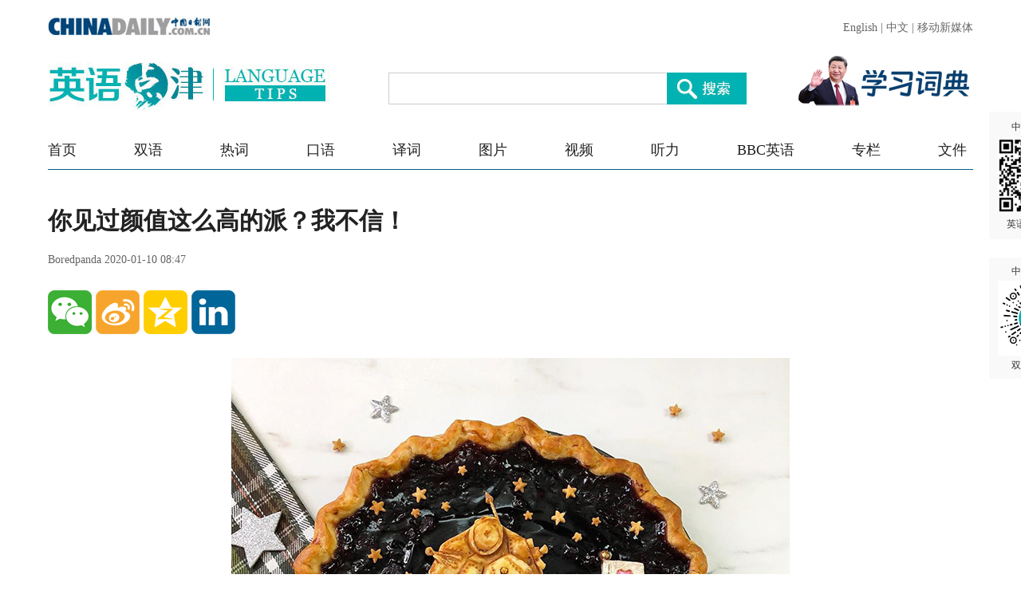

--- FILE ---
content_type: text/html;charset=UTF-8
request_url: https://language.chinadaily.com.cn/a/202001/10/WS5e17c9b9a310cf3e355839e1_9.html
body_size: 4225
content:
<!DOCTYPE html PUBLIC "-//W3C//DTD XHTML 1.0 Transitional//EN" "http://www.w3.org/TR/xhtml1/DTD/xhtml1-transitional.dtd">

<html xmlns="http://www.w3.org/1999/xhtml">
  <head>
    <meta charset="utf-8" />
    <title>你见过颜值这么高的派？我不信！ - Chinadaily.com.cn</title>
    <meta name="keywords" content="图片,颜值高派,好看派,馅饼,艺术,美食,食物,美味" />
    <meta name="description" content="现在的美食不光要美味，还要美貌。美味和美貌兼具的美食，我们称之为艺术。比如下面的pie art。这么好看的派你见过吗？反正我是没见过。" />
    
      <meta property="og:xi" content="0" />
      <meta property="og:title" content="你见过颜值这么高的派？我不信！" />
      <meta property="og:recommend" content="0" />
      <meta property="og:url" content="https://language.chinadaily.com.cn/a/202001/10/WS5e17c9b9a310cf3e355839e1.html" />
      <meta property="og:image" content="http://img2.chinadaily.com.cn/images/202001/10/5e17c9b9a310cf3e97b042a6.jpeg" />
      
      <meta name="twitter:card" content="summary_large_image" />
      <meta name="twitter:site" content="@ChinaDailyApp" />
      <meta name="twitter:title" content="你见过颜值这么高的派？我不信！" />
      <meta name="twitter:description" content="现在的美食不光要美味，还要美貌。美味和美貌兼具的美食，我们称之为艺术。比如下面的pie art。这么好看的派你见过吗？反正我是没见过。" />
      
      
        
        
        
        <meta name="twitter:image:src" content="http://img2.chinadaily.com.cn/images/202001/10/5e17c9b9a310cf3e97b042a6.jpeg" />
        
        
        
        <meta name="twitter:image" content="http://img2.chinadaily.com.cn/images/202001/10/5e17c9b9a310cf3e97b042a6.jpeg" />
      
      
      
      <meta name="shareImg" content="//img2.chinadaily.com.cn/images/202001/10/5e17c9b9a310cf3e97b042a6.jpeg" />
      <meta name="msapplication-TileImage" content="https://img2.chinadaily.com.cn/static/common/img/sharelogo2.jpg" />
      <link rel="apple-touch-icon-precomposed" href="https://img2.chinadaily.com.cn/static/common/img/sharelogo2.jpg" />
    
    <meta name="viewport" content="width=device-width, initial-scale=1.0, maximum-scale=2.0, user-scalable=no" />
    <link rel="stylesheet" charset="utf-8" href="//language.chinadaily.com.cn/css/2018/gy.css?ver=2" />
    <link rel="stylesheet" charset="utf-8" href="//language.chinadaily.com.cn/css/2018/content_page.css" />
    <link rel="stylesheet" charset="utf-8" href="//img2.chinadaily.com.cn/static/2018lt/css/share.css" />
    <script type="text/javascript" charset="utf-8" rel="stylesheet" src="//language.chinadaily.com.cn/js/2018/jquery-1.8.3.min.js" xml:space="preserve"></script>
    <script type="text/javascript" src="//www.chinadaily.com.cn/js/2020/qrcode.min.js" xml:space="preserve"></script><!--二维码生成-->
    
      <meta name="articaltype" content="COMPO" />
      <meta name="filetype" content="1" />
      <meta name="publishedtype" content="1" />
      <meta name="pagetype" content="1" />
      <meta name="catalogs" content="5af95c97a3103f6866ee8450" />
      <meta name="contentid" content="WS5e17c9b9a310cf3e355839e1" />
      <meta name="publishdate" content="2020-01-10" />
      <meta name="editor" content="陈丹妮" />
      <meta name="author" content="陈丹妮" />
      <meta name="source" content="Boredpanda" />

      <!--来源-->
      <meta name="webterren_speical" content="6" />
      <meta name="sourcetype" content="6" />
    
  </head>
  <body>

    <div class="phone_nav">
      <a class="to_home" target="_blank" shape="rect" href="https://language.chinadaily.com.cn">首页&nbsp;</a>

      <a class="to_shuangyu" target="_blank" shape="rect" href="https://language.chinadaily.com.cn/news_photo">| 图片新闻</a>

    </div>
    <!-- 内容 -->
    <div class="content">
      <div class="main">
        <div class="main_title">

          <h1><span class="main_title1">你见过颜值这么高的派？我不信！</span>
            <span class="main_title2"></span></h1>
          <p class="main_title3">
            Boredpanda   
            2020-01-10 08:47</p>

        </div>
        <div class="fx_list">
          <a title="weixin" style="cursor:pointer; " shape="rect"><img src="//language.chinadaily.com.cn/img/2018/wx.png" alt="" id="weixinqrcode" /></a>
          <a title="sinaminiblog" style="cursor:pointer; " target="_blank" shape="rect" href="http://v.t.sina.com.cn/share/share.php?appkey=2152474398&amp;type=3&amp;title=你见过颜值这么高的派？我不信！&amp;pic=http://img2.chinadaily.com.cn/images/202001/10/5e17c9b9a310cf3e97b042a6.jpeg&amp;url=https://language.chinadaily.com.cn/a/202001/10/WS5e17c9b9a310cf3e355839e1.html"><img src="//language.chinadaily.com.cn/img/2018/wb2.png" alt="" /></a>
          <a title="qzone" style="cursor:pointer; " target="_blank" shape="rect" href="https://sns.qzone.qq.com/cgi-bin/qzshare/cgi_qzshare_onekey?title=你见过颜值这么高的派？我不信！&amp;pics=http://img2.chinadaily.com.cn/images/202001/10/5e17c9b9a310cf3e97b042a6.jpeg&amp;url=https://language.chinadaily.com.cn/a/202001/10/WS5e17c9b9a310cf3e355839e1.html"><img src="//language.chinadaily.com.cn/img/2018/qqkj.png" alt="" /></a>
          <a title="LinkedIn" style="cursor:pointer; " target="_blank" shape="rect" href="http://www.linkedin.com/shareArticle?mini=true&amp;title=你见过颜值这么高的派？我不信！&amp;url=https://language.chinadaily.com.cn/a/202001/10/WS5e17c9b9a310cf3e355839e1.html"><img src="//language.chinadaily.com.cn/img/2018/icon_in.png" alt="" /></a>

        </div>

        <div id="qrcode">
          <span>分享到微信<img src="https://www.chinadaily.com.cn/image_e/2020/timg.jpg" width="20px" height="20px" /></span>
          <div id="qrcodearea">
          </div>
        </div>
        <div class="share">
          <div class="share-core">
             <a title="weibo" shape="rect" href="http://v.t.sina.com.cn/share/share.php?appkey=2152474398&amp;type=3&amp;title=你见过颜值这么高的派？我不信！&amp;pic=http://img2.chinadaily.com.cn/images/202001/10/5e17c9b9a310cf3e97b042a6.jpeg&amp;url=https://language.chinadaily.com.cn/a/202001/10/WS5e17c9b9a310cf3e355839e1.html"><img src="//www.chinadaily.com.cn/image_e/2020/share/weibo.png" /></a>
              <a title="qqzone" target="_blank" shape="rect" href="https://sns.qzone.qq.com/cgi-bin/qzshare/cgi_qzshare_onekey?title=你见过颜值这么高的派？我不信！&amp;pics=http://img2.chinadaily.com.cn/images/202001/10/5e17c9b9a310cf3e97b042a6.jpeg&amp;url=https://language.chinadaily.com.cn/a/202001/10/WS5e17c9b9a310cf3e355839e1.html"><img src="//www.chinadaily.com.cn/image_e/2020/share/qzone.png" /></a>
              <a title="facebook" target="_blank" shape="rect" href="https://www.facebook.com/sharer.php?title=你见过颜值这么高的派？我不信！&amp;u=https://language.chinadaily.com.cn/a/202001/10/WS5e17c9b9a310cf3e355839e1.html"><img src="//www.chinadaily.com.cn/image_e/2020/share/facebook.png" /></a>
              <a title="twitter" target="_blank" shape="rect" href="https://twitter.com/share?text=你见过颜值这么高的派？我不信！&amp;url=https://language.chinadaily.com.cn/a/202001/10/WS5e17c9b9a310cf3e355839e1.html"><img src="//www.chinadaily.com.cn/image_e/2020/share/twitter.png" /></a>
              <a title="linkedin" target="_blank" shape="rect" href="http://www.linkedin.com/shareArticle?mini=true&amp;title=你见过颜值这么高的派？我不信！&amp;url=https://language.chinadaily.com.cn/a/202001/10/WS5e17c9b9a310cf3e355839e1.html"><img src="//www.chinadaily.com.cn/image_e/2020/share/linkedin.png" /></a>
              <a title="mail" target="_blank" shape="rect" href="mailto:?subject=Shared from Chinadaily.com.cn&amp;body=你见过颜值这么高的派？我不信！%0D%0Ahttps://language.chinadaily.com.cn/a/202001/10/WS5e17c9b9a310cf3e355839e1.html"><img src="//www.chinadaily.com.cn/image_e/2020/share/mail.png" /></a>
          </div>
          <div class="share-close">
            <span>CLOSE</span>
          </div>
        </div>
        <script xml:space="preserve">

          $(document).ready(function(){

            $("#weixinqrcode").click(function(){
              if($("#qrcode").css("display")=='block')
                $("#qrcode").hide();
              else $("#qrcode").show();
            });
            $("#weixinqrcode1").click(function(){
              if($("#qrcode").css("display")=='block')
                $("#qrcode").hide();
              else $("#qrcode").show();
            });
            $("#qrcode span img").click(function(){
              if($("#qrcode").css("display")=='block')
                $("#qrcode").hide();
            });
            var qrcode = new QRCode(document.getElementById("qrcodearea"), {
              width : 180,
              height : 180
            });
            var curUrl = location.href;
            qrcode.makeCode(curUrl);
            /*以下为手机端分享*/

          });
        </script>
        <div class="mian_txt"> 
          <div style="display:none;">

            
              <a class="pagestyle" shape="rect" href="//language.chinadaily.com.cn/a/202001/10/WS5e17c9b9a310cf3e355839e1_8.html">
                <div id="apDiv2"> </div> </a>
            

            
              <a class="pagestyle" shape="rect" href="//language.chinadaily.com.cn/a/202001/10/WS5e17c9b9a310cf3e355839e1_10.html">
                <div id="apDiv1"> </div></a>
            	 </div>

          <div id="Content">

             
<figure class="image" style="display: table;"> 
 <img src="//img2.chinadaily.com.cn/images/202001/10/5e17c9b8a310cf3e97b04284.jpeg" data-from="newsroom" data-mimetype="image/jpeg" id="img-5e17c9b8a310cf3e97b04284"> 
 <figcaption style="display: table-caption; caption-side: bottom;"></figcaption> 
</figure> 
<p>&nbsp;</p> 

          </div>

          <div id="div_currpage">
            
      <div id="div_currpage"><!--&nbsp;&nbsp;-->
        
          <a style="text-decoration:none" href="https://language.chinadaily.com.cn/a/202001/10/WS5e17c9b9a310cf3e355839e1_1.html">|&lt;&lt;</a>
          <a class="pagestyle" href="//language.chinadaily.com.cn/a/202001/10/WS5e17c9b9a310cf3e355839e1_8.html">Previous</a>
        

        
          <a href="//language.chinadaily.com.cn/a/202001/10/WS5e17c9b9a310cf3e355839e1_1.html">1</a>
          
        

        
          <a href="//language.chinadaily.com.cn/a/202001/10/WS5e17c9b9a310cf3e355839e1_2.html">2</a>
          
        

        
          <a href="//language.chinadaily.com.cn/a/202001/10/WS5e17c9b9a310cf3e355839e1_3.html">3</a>
          
        

        
          <a href="//language.chinadaily.com.cn/a/202001/10/WS5e17c9b9a310cf3e355839e1_4.html">4</a>
          
        

        
          <a href="//language.chinadaily.com.cn/a/202001/10/WS5e17c9b9a310cf3e355839e1_5.html">5</a>
          
        

        
          <a href="//language.chinadaily.com.cn/a/202001/10/WS5e17c9b9a310cf3e355839e1_6.html">6</a>
          
        

        
          <a href="//language.chinadaily.com.cn/a/202001/10/WS5e17c9b9a310cf3e355839e1_7.html">7</a>
          
        

        
          <a href="//language.chinadaily.com.cn/a/202001/10/WS5e17c9b9a310cf3e355839e1_8.html">8</a>
          
        

        
          
          <span style="background-color: #00B2B2;color: #fff;">9</span>
        

        
          <a href="//language.chinadaily.com.cn/a/202001/10/WS5e17c9b9a310cf3e355839e1_10.html">10</a>
          
        

        
          <a href="//language.chinadaily.com.cn/a/202001/10/WS5e17c9b9a310cf3e355839e1_11.html">11</a>
          
        

        
          <a href="//language.chinadaily.com.cn/a/202001/10/WS5e17c9b9a310cf3e355839e1_12.html">12</a>
          
        

        
          <a href="//language.chinadaily.com.cn/a/202001/10/WS5e17c9b9a310cf3e355839e1_13.html">13</a>
          
        

        
          <a href="//language.chinadaily.com.cn/a/202001/10/WS5e17c9b9a310cf3e355839e1_14.html">14</a>
          
        

        
          <a href="//language.chinadaily.com.cn/a/202001/10/WS5e17c9b9a310cf3e355839e1_15.html">15</a>
          
        

        
          <a href="//language.chinadaily.com.cn/a/202001/10/WS5e17c9b9a310cf3e355839e1_16.html">16</a>
          
        

        
          <a href="//language.chinadaily.com.cn/a/202001/10/WS5e17c9b9a310cf3e355839e1_17.html">17</a>
          
        

        
          <a href="//language.chinadaily.com.cn/a/202001/10/WS5e17c9b9a310cf3e355839e1_18.html">18</a>
          
        
        
          <a class="pagestyle" href="//language.chinadaily.com.cn/a/202001/10/WS5e17c9b9a310cf3e355839e1_10.html">Next</a>&nbsp;&nbsp; <a style="text-decoration:none" href="//language.chinadaily.com.cn/a/202001/10/WS5e17c9b9a310cf3e355839e1_18.html">&gt;&gt;|</a>
        
      </div>
    
          </div>
          <div class="selectpage">
            <!--移动分页-->
            
              <span class="prev">
                <a class="pagestyle" shape="rect" href="https://language.chinadaily.com.cn/a/202001/10/WS5e17c9b9a310cf3e355839e1_8.html">Previous</a>
              </span>
              <span class="pageno">
                <a href="javascript:void (0)" shape="rect">
                  9/18
                </a>
              </span>
              <span class="next">
                <a class="pagestyle" shape="rect" href="https://language.chinadaily.com.cn/a/202001/10/WS5e17c9b9a310cf3e355839e1_10.html">Next</a>
              </span>
            
          </div>
        </div>
        <script language="javascript" xml:space="preserve">
          //<![CDATA[
          var urlNext ;
          var oNext = document.getElementById('apDiv1');
          var oImg = document.getElementById('Content').getElementsByTagName('img')[0];
          if(oNext!=null){
            var s = oNext.parentNode;
            urlNext = s.href;
            oImg.onclick = function NextPage(){
              window.location.href = urlNext;}
          }

          //]]>
        </script>


        <div class="fx_list  fx_list2">
          <a title="weixin" style="cursor:pointer; " shape="rect"><img src="//language.chinadaily.com.cn/img/2018/wx.png" alt="" id="weixinqrcode1" /></a>
          <a title="sinaminiblog" style="cursor:pointer; " target="_blank" shape="rect" href="http://v.t.sina.com.cn/share/share.php?appkey=2152474398&amp;type=3&amp;title=你见过颜值这么高的派？我不信！&amp;pic=http://img2.chinadaily.com.cn/images/202001/10/5e17c9b9a310cf3e97b042a6.jpeg&amp;url=https://language.chinadaily.com.cn/a/202001/10/WS5e17c9b9a310cf3e355839e1.html"><img src="//language.chinadaily.com.cn/img/2018/wb2.png" alt="" /></a>
          <a title="qzone" style="cursor:pointer; " target="_blank" shape="rect" href="https://sns.qzone.qq.com/cgi-bin/qzshare/cgi_qzshare_onekey?title=你见过颜值这么高的派？我不信！&amp;pics=http://img2.chinadaily.com.cn/images/202001/10/5e17c9b9a310cf3e97b042a6.jpeg&amp;url=https://language.chinadaily.com.cn/a/202001/10/WS5e17c9b9a310cf3e355839e1.html"><img src="//language.chinadaily.com.cn/img/2018/qqkj.png" alt="" /></a>
          <a title="LinkedIn" style="cursor:pointer; " target="_blank" shape="rect" href="http://www.linkedin.com/shareArticle?mini=true&amp;title=你见过颜值这么高的派？我不信！&amp;url=https://language.chinadaily.com.cn/a/202001/10/WS5e17c9b9a310cf3e355839e1.html"><img src="//language.chinadaily.com.cn/img/2018/icon_in.png" alt="" /></a>

        </div>
        <div class="banquan">
          中国日报网英语点津版权说明：凡注明来源为“中国日报网英语点津：XXX（署名）”的原创作品，除与中国日报网签署英语点津内容授权协议的网站外，其他任何网站或单位未经允许不得非法盗链、转载和使用，违者必究。如需使用，请与010-84883561联系；凡本网注明“来源：XXX（非英语点津）”的作品，均转载自其它媒体，目的在于传播更多信息，其他媒体如需转载，请与稿件来源方联系，如产生任何问题与本网无关；本网所发布的歌曲、电影片段，版权归原作者所有，仅供学习与研究，如果侵权，请提供版权证明，以便尽快删除。
        </div>
      </div>


    </div>

    
      <div style="display:none">
        <script type="text/javascript">
          //<![CDATA[
          document.write(unescape("%3Cscript src='//cl2.webterren.com/webdig.js?z=16' type='text/javascript'%3E%3C/script%3E"));
          //]]>
        </script>
        <script type="text/javascript">
          //<![CDATA[
          wd_paramtracker("_wdxid=000000000000000000000000000000000000000000")
          //]]>
        </script>
      </div>
      <!--心动统计系统 -->
      <script src="https://xd.cdurl.cn/xdsens/autotrack.js" type="text/javascript" data-config="{'host':'//xd.cdurl.cn/receiver', 'project':'Chinadailyvideo','token':'a5a00812e91149238d371a308cb61e40'}"></script>
    
    
      <div style="display:none;">
        <!--  <script src="//s13.cnzz.com/stat.php?id=3089622&amp;web_id=3089622" language="JavaScript"></script>	-->
        <!-- Start Alexa Certify Javascript -->
        <!--  <script type="text/javascript">
//<![CDATA[
_atrk_opts = { atrk_acct:"uM+9j1a8Dy00qn", domain:"chinadaily.com.cn",dynamic: true};
(function() { var as = document.createElement('script'); as.type = 'text/javascript'; as.async = true; as.src = "https://certify-js.alexametrics.com/atrk.js"; var s = document.getElementsByTagName('script')[0];s.parentNode.insertBefore(as, s); })();
//]]>
</script>
<noscript><img src="https://certify.alexametrics.com/atrk.gif?account=uM+9j1a8Dy00qn" style="display:none" height="1" width="1" alt="" /></noscript>	-->
        <!-- End Alexa Certify Javascript -->  
      </div>

    
    <div id="identifier-pannel2"><a href="#" shape="rect">中国日报网 <img height="94" width="94" src="//img2.chinadaily.com.cn/static/2018lt/img/ewm.png" />英语点津微信</a></div>
    <div id="identifier-pannel3"><a href="#" shape="rect">中国日报网 <img height="94" src="https://language.chinadaily.com.cn/img/2018/syxcx_img.jpg" width="94" />双语小程序</a></div>
  </body>
  <script type="text/javascript" charset="utf-8" rel="stylesheet" xml:space="preserve" src="//img2.chinadaily.com.cn/static/2018lt/js/gy.js?ver=3"></script>
</html>